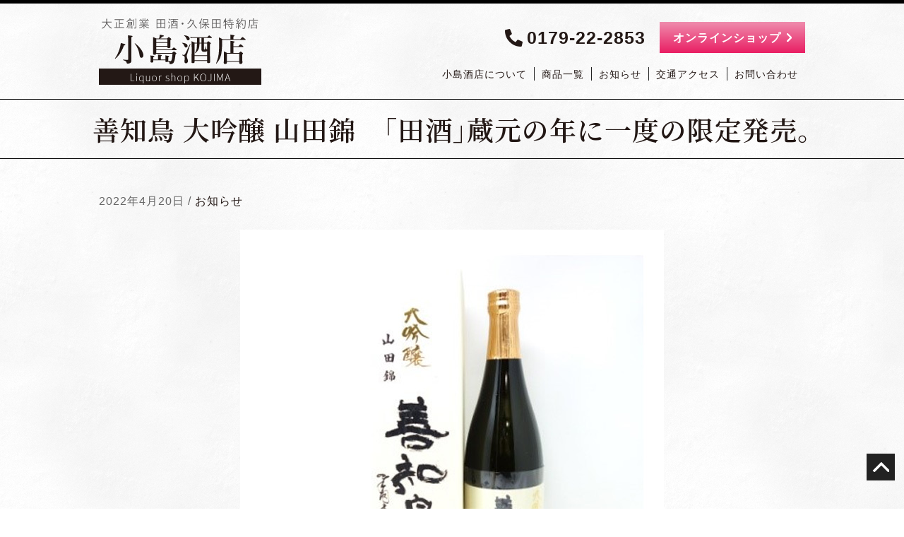

--- FILE ---
content_type: text/html; charset=UTF-8
request_url: https://kojima-sake.com/archives/1612.html
body_size: 10519
content:
<!DOCTYPE html>
<html lang="ja">
<head>
<meta http-equiv="Content-Type" content="text/html; charset=utf-8">
<link rel="alternate" type="application/rss+xml" title="小島酒店【公式サイト】｜田酒・久保田特約店 RSS Feed" href="https://kojima-sake.com/feed" />
<link rel="alternate" type="application/atom+xml" title="小島酒店【公式サイト】｜田酒・久保田特約店 Atom Feed" href="https://kojima-sake.com/feed/atom" />
<meta name="viewport" content="initial-scale=1.0, width=device-width, user-scalable=yes" />

<link href="https://kojima-sake.com/sake/wp-content/themes/kojimashouten/style.css?20210916" rel="stylesheet" type="text/css" media="all" />
<link rel="stylesheet" type="text/css" media="only screen and (max-width: 1100px)" href="https://kojima-sake.com/sake/wp-content/themes/kojimashouten/sp.css?20210324"/>
<link href="https://cdnjs.cloudflare.com/ajax/libs/Swiper/4.5.1/css/swiper.min.css" rel="stylesheet">
<link rel="preconnect" href="https://fonts.gstatic.com">
<link href="https://fonts.googleapis.com/css2?family=Noto+Serif+JP:wght@600&display=swap" rel="stylesheet">

	  
		<!-- All in One SEO 4.6.2 - aioseo.com -->
		<title>善知鳥 大吟醸 山田錦 「田酒」蔵元の年に一度の限定発売。 - 小島酒店【公式サイト】｜田酒・久保田特約店</title>
		<meta name="description" content="善知鳥 大吟醸山田錦 720ml １本 4,400円(税込) 田酒を醸す西田酒造店のもうひとつの限定品がこの「" />
		<meta name="robots" content="max-image-preview:large" />
		<link rel="canonical" href="https://kojima-sake.com/archives/1612.html" />
		<meta name="generator" content="All in One SEO (AIOSEO) 4.6.2" />
		<meta property="og:locale" content="ja_JP" />
		<meta property="og:site_name" content="小島酒店【公式サイト】｜田酒・久保田特約店 - 大正時代に創業以来90有余年一貫して『いい酒』『うまい酒』『安心な酒』『納得のいく酒』をお客様に提供し続け、多くのお客様からご支援を頂いてきました。" />
		<meta property="og:type" content="article" />
		<meta property="og:title" content="善知鳥 大吟醸 山田錦 「田酒」蔵元の年に一度の限定発売。 - 小島酒店【公式サイト】｜田酒・久保田特約店" />
		<meta property="og:description" content="善知鳥 大吟醸山田錦 720ml １本 4,400円(税込) 田酒を醸す西田酒造店のもうひとつの限定品がこの「" />
		<meta property="og:url" content="https://kojima-sake.com/archives/1612.html" />
		<meta property="article:published_time" content="2022-04-20T04:01:18+00:00" />
		<meta property="article:modified_time" content="2022-04-20T04:06:51+00:00" />
		<meta name="twitter:card" content="summary" />
		<meta name="twitter:title" content="善知鳥 大吟醸 山田錦 「田酒」蔵元の年に一度の限定発売。 - 小島酒店【公式サイト】｜田酒・久保田特約店" />
		<meta name="twitter:description" content="善知鳥 大吟醸山田錦 720ml １本 4,400円(税込) 田酒を醸す西田酒造店のもうひとつの限定品がこの「" />
		<script type="application/ld+json" class="aioseo-schema">
			{"@context":"https:\/\/schema.org","@graph":[{"@type":"BlogPosting","@id":"https:\/\/kojima-sake.com\/archives\/1612.html#blogposting","name":"\u5584\u77e5\u9ce5 \u5927\u541f\u91b8 \u5c71\u7530\u9326 \u300c\u7530\u9152\u300d\u8535\u5143\u306e\u5e74\u306b\u4e00\u5ea6\u306e\u9650\u5b9a\u767a\u58f2\u3002 - \u5c0f\u5cf6\u9152\u5e97\u3010\u516c\u5f0f\u30b5\u30a4\u30c8\u3011\uff5c\u7530\u9152\u30fb\u4e45\u4fdd\u7530\u7279\u7d04\u5e97","headline":"\u5584\u77e5\u9ce5 \u5927\u541f\u91b8 \u5c71\u7530\u9326\u3000\u300c\u7530\u9152\u300d\u8535\u5143\u306e\u5e74\u306b\u4e00\u5ea6\u306e\u9650\u5b9a\u767a\u58f2\u3002","author":{"@id":"https:\/\/kojima-sake.com\/archives\/author\/hasegawa#author"},"publisher":{"@id":"https:\/\/kojima-sake.com\/#organization"},"datePublished":"2022-04-20T13:01:18+09:00","dateModified":"2022-04-20T13:06:51+09:00","inLanguage":"ja","mainEntityOfPage":{"@id":"https:\/\/kojima-sake.com\/archives\/1612.html#webpage"},"isPartOf":{"@id":"https:\/\/kojima-sake.com\/archives\/1612.html#webpage"},"articleSection":"\u304a\u77e5\u3089\u305b"},{"@type":"BreadcrumbList","@id":"https:\/\/kojima-sake.com\/archives\/1612.html#breadcrumblist","itemListElement":[{"@type":"ListItem","@id":"https:\/\/kojima-sake.com\/#listItem","position":1,"name":"\u5bb6"}]},{"@type":"Organization","@id":"https:\/\/kojima-sake.com\/#organization","name":"\u5c0f\u5cf6\u9152\u5e97\uff5c\u7530\u9152\u30fb\u4e45\u4fdd\u7530\u7279\u7d04\u5e97","url":"https:\/\/kojima-sake.com\/","contactPoint":{"@type":"ContactPoint","telephone":"+81179222853","contactType":"Sales"}},{"@type":"Person","@id":"https:\/\/kojima-sake.com\/archives\/author\/hasegawa#author","url":"https:\/\/kojima-sake.com\/archives\/author\/hasegawa","name":"hasegawa"},{"@type":"WebPage","@id":"https:\/\/kojima-sake.com\/archives\/1612.html#webpage","url":"https:\/\/kojima-sake.com\/archives\/1612.html","name":"\u5584\u77e5\u9ce5 \u5927\u541f\u91b8 \u5c71\u7530\u9326 \u300c\u7530\u9152\u300d\u8535\u5143\u306e\u5e74\u306b\u4e00\u5ea6\u306e\u9650\u5b9a\u767a\u58f2\u3002 - \u5c0f\u5cf6\u9152\u5e97\u3010\u516c\u5f0f\u30b5\u30a4\u30c8\u3011\uff5c\u7530\u9152\u30fb\u4e45\u4fdd\u7530\u7279\u7d04\u5e97","description":"\u5584\u77e5\u9ce5 \u5927\u541f\u91b8\u5c71\u7530\u9326 720ml \uff11\u672c 4,400\u5186(\u7a0e\u8fbc) \u7530\u9152\u3092\u91b8\u3059\u897f\u7530\u9152\u9020\u5e97\u306e\u3082\u3046\u3072\u3068\u3064\u306e\u9650\u5b9a\u54c1\u304c\u3053\u306e\u300c","inLanguage":"ja","isPartOf":{"@id":"https:\/\/kojima-sake.com\/#website"},"breadcrumb":{"@id":"https:\/\/kojima-sake.com\/archives\/1612.html#breadcrumblist"},"author":{"@id":"https:\/\/kojima-sake.com\/archives\/author\/hasegawa#author"},"creator":{"@id":"https:\/\/kojima-sake.com\/archives\/author\/hasegawa#author"},"datePublished":"2022-04-20T13:01:18+09:00","dateModified":"2022-04-20T13:06:51+09:00"},{"@type":"WebSite","@id":"https:\/\/kojima-sake.com\/#website","url":"https:\/\/kojima-sake.com\/","name":"\u5c0f\u5cf6\u9152\u5e97\u3010\u516c\u5f0f\u30b5\u30a4\u30c8\u3011\uff5c\u7530\u9152\u30fb\u4e45\u4fdd\u7530\u7279\u7d04\u5e97","description":"\u5927\u6b63\u6642\u4ee3\u306b\u5275\u696d\u4ee5\u676590\u6709\u4f59\u5e74\u4e00\u8cab\u3057\u3066\u300e\u3044\u3044\u9152\u300f\u300e\u3046\u307e\u3044\u9152\u300f\u300e\u5b89\u5fc3\u306a\u9152\u300f\u300e\u7d0d\u5f97\u306e\u3044\u304f\u9152\u300f\u3092\u304a\u5ba2\u69d8\u306b\u63d0\u4f9b\u3057\u7d9a\u3051\u3001\u591a\u304f\u306e\u304a\u5ba2\u69d8\u304b\u3089\u3054\u652f\u63f4\u3092\u9802\u3044\u3066\u304d\u307e\u3057\u305f\u3002","inLanguage":"ja","publisher":{"@id":"https:\/\/kojima-sake.com\/#organization"}}]}
		</script>
		<!-- All in One SEO -->

<script type="text/javascript">
/* <![CDATA[ */
window._wpemojiSettings = {"baseUrl":"https:\/\/s.w.org\/images\/core\/emoji\/15.0.3\/72x72\/","ext":".png","svgUrl":"https:\/\/s.w.org\/images\/core\/emoji\/15.0.3\/svg\/","svgExt":".svg","source":{"concatemoji":"https:\/\/kojima-sake.com\/sake\/wp-includes\/js\/wp-emoji-release.min.js?ver=6.5"}};
/*! This file is auto-generated */
!function(i,n){var o,s,e;function c(e){try{var t={supportTests:e,timestamp:(new Date).valueOf()};sessionStorage.setItem(o,JSON.stringify(t))}catch(e){}}function p(e,t,n){e.clearRect(0,0,e.canvas.width,e.canvas.height),e.fillText(t,0,0);var t=new Uint32Array(e.getImageData(0,0,e.canvas.width,e.canvas.height).data),r=(e.clearRect(0,0,e.canvas.width,e.canvas.height),e.fillText(n,0,0),new Uint32Array(e.getImageData(0,0,e.canvas.width,e.canvas.height).data));return t.every(function(e,t){return e===r[t]})}function u(e,t,n){switch(t){case"flag":return n(e,"\ud83c\udff3\ufe0f\u200d\u26a7\ufe0f","\ud83c\udff3\ufe0f\u200b\u26a7\ufe0f")?!1:!n(e,"\ud83c\uddfa\ud83c\uddf3","\ud83c\uddfa\u200b\ud83c\uddf3")&&!n(e,"\ud83c\udff4\udb40\udc67\udb40\udc62\udb40\udc65\udb40\udc6e\udb40\udc67\udb40\udc7f","\ud83c\udff4\u200b\udb40\udc67\u200b\udb40\udc62\u200b\udb40\udc65\u200b\udb40\udc6e\u200b\udb40\udc67\u200b\udb40\udc7f");case"emoji":return!n(e,"\ud83d\udc26\u200d\u2b1b","\ud83d\udc26\u200b\u2b1b")}return!1}function f(e,t,n){var r="undefined"!=typeof WorkerGlobalScope&&self instanceof WorkerGlobalScope?new OffscreenCanvas(300,150):i.createElement("canvas"),a=r.getContext("2d",{willReadFrequently:!0}),o=(a.textBaseline="top",a.font="600 32px Arial",{});return e.forEach(function(e){o[e]=t(a,e,n)}),o}function t(e){var t=i.createElement("script");t.src=e,t.defer=!0,i.head.appendChild(t)}"undefined"!=typeof Promise&&(o="wpEmojiSettingsSupports",s=["flag","emoji"],n.supports={everything:!0,everythingExceptFlag:!0},e=new Promise(function(e){i.addEventListener("DOMContentLoaded",e,{once:!0})}),new Promise(function(t){var n=function(){try{var e=JSON.parse(sessionStorage.getItem(o));if("object"==typeof e&&"number"==typeof e.timestamp&&(new Date).valueOf()<e.timestamp+604800&&"object"==typeof e.supportTests)return e.supportTests}catch(e){}return null}();if(!n){if("undefined"!=typeof Worker&&"undefined"!=typeof OffscreenCanvas&&"undefined"!=typeof URL&&URL.createObjectURL&&"undefined"!=typeof Blob)try{var e="postMessage("+f.toString()+"("+[JSON.stringify(s),u.toString(),p.toString()].join(",")+"));",r=new Blob([e],{type:"text/javascript"}),a=new Worker(URL.createObjectURL(r),{name:"wpTestEmojiSupports"});return void(a.onmessage=function(e){c(n=e.data),a.terminate(),t(n)})}catch(e){}c(n=f(s,u,p))}t(n)}).then(function(e){for(var t in e)n.supports[t]=e[t],n.supports.everything=n.supports.everything&&n.supports[t],"flag"!==t&&(n.supports.everythingExceptFlag=n.supports.everythingExceptFlag&&n.supports[t]);n.supports.everythingExceptFlag=n.supports.everythingExceptFlag&&!n.supports.flag,n.DOMReady=!1,n.readyCallback=function(){n.DOMReady=!0}}).then(function(){return e}).then(function(){var e;n.supports.everything||(n.readyCallback(),(e=n.source||{}).concatemoji?t(e.concatemoji):e.wpemoji&&e.twemoji&&(t(e.twemoji),t(e.wpemoji)))}))}((window,document),window._wpemojiSettings);
/* ]]> */
</script>
<style id='wp-emoji-styles-inline-css' type='text/css'>

	img.wp-smiley, img.emoji {
		display: inline !important;
		border: none !important;
		box-shadow: none !important;
		height: 1em !important;
		width: 1em !important;
		margin: 0 0.07em !important;
		vertical-align: -0.1em !important;
		background: none !important;
		padding: 0 !important;
	}
</style>
<link rel='stylesheet' id='wp-block-library-css' href='https://kojima-sake.com/sake/wp-includes/css/dist/block-library/style.min.css?ver=6.5' type='text/css' media='all' />
<style id='classic-theme-styles-inline-css' type='text/css'>
/*! This file is auto-generated */
.wp-block-button__link{color:#fff;background-color:#32373c;border-radius:9999px;box-shadow:none;text-decoration:none;padding:calc(.667em + 2px) calc(1.333em + 2px);font-size:1.125em}.wp-block-file__button{background:#32373c;color:#fff;text-decoration:none}
</style>
<style id='global-styles-inline-css' type='text/css'>
body{--wp--preset--color--black: #000000;--wp--preset--color--cyan-bluish-gray: #abb8c3;--wp--preset--color--white: #ffffff;--wp--preset--color--pale-pink: #f78da7;--wp--preset--color--vivid-red: #cf2e2e;--wp--preset--color--luminous-vivid-orange: #ff6900;--wp--preset--color--luminous-vivid-amber: #fcb900;--wp--preset--color--light-green-cyan: #7bdcb5;--wp--preset--color--vivid-green-cyan: #00d084;--wp--preset--color--pale-cyan-blue: #8ed1fc;--wp--preset--color--vivid-cyan-blue: #0693e3;--wp--preset--color--vivid-purple: #9b51e0;--wp--preset--gradient--vivid-cyan-blue-to-vivid-purple: linear-gradient(135deg,rgba(6,147,227,1) 0%,rgb(155,81,224) 100%);--wp--preset--gradient--light-green-cyan-to-vivid-green-cyan: linear-gradient(135deg,rgb(122,220,180) 0%,rgb(0,208,130) 100%);--wp--preset--gradient--luminous-vivid-amber-to-luminous-vivid-orange: linear-gradient(135deg,rgba(252,185,0,1) 0%,rgba(255,105,0,1) 100%);--wp--preset--gradient--luminous-vivid-orange-to-vivid-red: linear-gradient(135deg,rgba(255,105,0,1) 0%,rgb(207,46,46) 100%);--wp--preset--gradient--very-light-gray-to-cyan-bluish-gray: linear-gradient(135deg,rgb(238,238,238) 0%,rgb(169,184,195) 100%);--wp--preset--gradient--cool-to-warm-spectrum: linear-gradient(135deg,rgb(74,234,220) 0%,rgb(151,120,209) 20%,rgb(207,42,186) 40%,rgb(238,44,130) 60%,rgb(251,105,98) 80%,rgb(254,248,76) 100%);--wp--preset--gradient--blush-light-purple: linear-gradient(135deg,rgb(255,206,236) 0%,rgb(152,150,240) 100%);--wp--preset--gradient--blush-bordeaux: linear-gradient(135deg,rgb(254,205,165) 0%,rgb(254,45,45) 50%,rgb(107,0,62) 100%);--wp--preset--gradient--luminous-dusk: linear-gradient(135deg,rgb(255,203,112) 0%,rgb(199,81,192) 50%,rgb(65,88,208) 100%);--wp--preset--gradient--pale-ocean: linear-gradient(135deg,rgb(255,245,203) 0%,rgb(182,227,212) 50%,rgb(51,167,181) 100%);--wp--preset--gradient--electric-grass: linear-gradient(135deg,rgb(202,248,128) 0%,rgb(113,206,126) 100%);--wp--preset--gradient--midnight: linear-gradient(135deg,rgb(2,3,129) 0%,rgb(40,116,252) 100%);--wp--preset--font-size--small: 13px;--wp--preset--font-size--medium: 20px;--wp--preset--font-size--large: 36px;--wp--preset--font-size--x-large: 42px;--wp--preset--spacing--20: 0.44rem;--wp--preset--spacing--30: 0.67rem;--wp--preset--spacing--40: 1rem;--wp--preset--spacing--50: 1.5rem;--wp--preset--spacing--60: 2.25rem;--wp--preset--spacing--70: 3.38rem;--wp--preset--spacing--80: 5.06rem;--wp--preset--shadow--natural: 6px 6px 9px rgba(0, 0, 0, 0.2);--wp--preset--shadow--deep: 12px 12px 50px rgba(0, 0, 0, 0.4);--wp--preset--shadow--sharp: 6px 6px 0px rgba(0, 0, 0, 0.2);--wp--preset--shadow--outlined: 6px 6px 0px -3px rgba(255, 255, 255, 1), 6px 6px rgba(0, 0, 0, 1);--wp--preset--shadow--crisp: 6px 6px 0px rgba(0, 0, 0, 1);}:where(.is-layout-flex){gap: 0.5em;}:where(.is-layout-grid){gap: 0.5em;}body .is-layout-flow > .alignleft{float: left;margin-inline-start: 0;margin-inline-end: 2em;}body .is-layout-flow > .alignright{float: right;margin-inline-start: 2em;margin-inline-end: 0;}body .is-layout-flow > .aligncenter{margin-left: auto !important;margin-right: auto !important;}body .is-layout-constrained > .alignleft{float: left;margin-inline-start: 0;margin-inline-end: 2em;}body .is-layout-constrained > .alignright{float: right;margin-inline-start: 2em;margin-inline-end: 0;}body .is-layout-constrained > .aligncenter{margin-left: auto !important;margin-right: auto !important;}body .is-layout-constrained > :where(:not(.alignleft):not(.alignright):not(.alignfull)){max-width: var(--wp--style--global--content-size);margin-left: auto !important;margin-right: auto !important;}body .is-layout-constrained > .alignwide{max-width: var(--wp--style--global--wide-size);}body .is-layout-flex{display: flex;}body .is-layout-flex{flex-wrap: wrap;align-items: center;}body .is-layout-flex > *{margin: 0;}body .is-layout-grid{display: grid;}body .is-layout-grid > *{margin: 0;}:where(.wp-block-columns.is-layout-flex){gap: 2em;}:where(.wp-block-columns.is-layout-grid){gap: 2em;}:where(.wp-block-post-template.is-layout-flex){gap: 1.25em;}:where(.wp-block-post-template.is-layout-grid){gap: 1.25em;}.has-black-color{color: var(--wp--preset--color--black) !important;}.has-cyan-bluish-gray-color{color: var(--wp--preset--color--cyan-bluish-gray) !important;}.has-white-color{color: var(--wp--preset--color--white) !important;}.has-pale-pink-color{color: var(--wp--preset--color--pale-pink) !important;}.has-vivid-red-color{color: var(--wp--preset--color--vivid-red) !important;}.has-luminous-vivid-orange-color{color: var(--wp--preset--color--luminous-vivid-orange) !important;}.has-luminous-vivid-amber-color{color: var(--wp--preset--color--luminous-vivid-amber) !important;}.has-light-green-cyan-color{color: var(--wp--preset--color--light-green-cyan) !important;}.has-vivid-green-cyan-color{color: var(--wp--preset--color--vivid-green-cyan) !important;}.has-pale-cyan-blue-color{color: var(--wp--preset--color--pale-cyan-blue) !important;}.has-vivid-cyan-blue-color{color: var(--wp--preset--color--vivid-cyan-blue) !important;}.has-vivid-purple-color{color: var(--wp--preset--color--vivid-purple) !important;}.has-black-background-color{background-color: var(--wp--preset--color--black) !important;}.has-cyan-bluish-gray-background-color{background-color: var(--wp--preset--color--cyan-bluish-gray) !important;}.has-white-background-color{background-color: var(--wp--preset--color--white) !important;}.has-pale-pink-background-color{background-color: var(--wp--preset--color--pale-pink) !important;}.has-vivid-red-background-color{background-color: var(--wp--preset--color--vivid-red) !important;}.has-luminous-vivid-orange-background-color{background-color: var(--wp--preset--color--luminous-vivid-orange) !important;}.has-luminous-vivid-amber-background-color{background-color: var(--wp--preset--color--luminous-vivid-amber) !important;}.has-light-green-cyan-background-color{background-color: var(--wp--preset--color--light-green-cyan) !important;}.has-vivid-green-cyan-background-color{background-color: var(--wp--preset--color--vivid-green-cyan) !important;}.has-pale-cyan-blue-background-color{background-color: var(--wp--preset--color--pale-cyan-blue) !important;}.has-vivid-cyan-blue-background-color{background-color: var(--wp--preset--color--vivid-cyan-blue) !important;}.has-vivid-purple-background-color{background-color: var(--wp--preset--color--vivid-purple) !important;}.has-black-border-color{border-color: var(--wp--preset--color--black) !important;}.has-cyan-bluish-gray-border-color{border-color: var(--wp--preset--color--cyan-bluish-gray) !important;}.has-white-border-color{border-color: var(--wp--preset--color--white) !important;}.has-pale-pink-border-color{border-color: var(--wp--preset--color--pale-pink) !important;}.has-vivid-red-border-color{border-color: var(--wp--preset--color--vivid-red) !important;}.has-luminous-vivid-orange-border-color{border-color: var(--wp--preset--color--luminous-vivid-orange) !important;}.has-luminous-vivid-amber-border-color{border-color: var(--wp--preset--color--luminous-vivid-amber) !important;}.has-light-green-cyan-border-color{border-color: var(--wp--preset--color--light-green-cyan) !important;}.has-vivid-green-cyan-border-color{border-color: var(--wp--preset--color--vivid-green-cyan) !important;}.has-pale-cyan-blue-border-color{border-color: var(--wp--preset--color--pale-cyan-blue) !important;}.has-vivid-cyan-blue-border-color{border-color: var(--wp--preset--color--vivid-cyan-blue) !important;}.has-vivid-purple-border-color{border-color: var(--wp--preset--color--vivid-purple) !important;}.has-vivid-cyan-blue-to-vivid-purple-gradient-background{background: var(--wp--preset--gradient--vivid-cyan-blue-to-vivid-purple) !important;}.has-light-green-cyan-to-vivid-green-cyan-gradient-background{background: var(--wp--preset--gradient--light-green-cyan-to-vivid-green-cyan) !important;}.has-luminous-vivid-amber-to-luminous-vivid-orange-gradient-background{background: var(--wp--preset--gradient--luminous-vivid-amber-to-luminous-vivid-orange) !important;}.has-luminous-vivid-orange-to-vivid-red-gradient-background{background: var(--wp--preset--gradient--luminous-vivid-orange-to-vivid-red) !important;}.has-very-light-gray-to-cyan-bluish-gray-gradient-background{background: var(--wp--preset--gradient--very-light-gray-to-cyan-bluish-gray) !important;}.has-cool-to-warm-spectrum-gradient-background{background: var(--wp--preset--gradient--cool-to-warm-spectrum) !important;}.has-blush-light-purple-gradient-background{background: var(--wp--preset--gradient--blush-light-purple) !important;}.has-blush-bordeaux-gradient-background{background: var(--wp--preset--gradient--blush-bordeaux) !important;}.has-luminous-dusk-gradient-background{background: var(--wp--preset--gradient--luminous-dusk) !important;}.has-pale-ocean-gradient-background{background: var(--wp--preset--gradient--pale-ocean) !important;}.has-electric-grass-gradient-background{background: var(--wp--preset--gradient--electric-grass) !important;}.has-midnight-gradient-background{background: var(--wp--preset--gradient--midnight) !important;}.has-small-font-size{font-size: var(--wp--preset--font-size--small) !important;}.has-medium-font-size{font-size: var(--wp--preset--font-size--medium) !important;}.has-large-font-size{font-size: var(--wp--preset--font-size--large) !important;}.has-x-large-font-size{font-size: var(--wp--preset--font-size--x-large) !important;}
.wp-block-navigation a:where(:not(.wp-element-button)){color: inherit;}
:where(.wp-block-post-template.is-layout-flex){gap: 1.25em;}:where(.wp-block-post-template.is-layout-grid){gap: 1.25em;}
:where(.wp-block-columns.is-layout-flex){gap: 2em;}:where(.wp-block-columns.is-layout-grid){gap: 2em;}
.wp-block-pullquote{font-size: 1.5em;line-height: 1.6;}
</style>
<link rel='stylesheet' id='wp-lightbox-2.min.css-css' href='https://kojima-sake.com/sake/wp-content/plugins/wp-lightbox-2/styles/lightbox.min.css?ver=1.3.4' type='text/css' media='all' />
<script type="text/javascript" src="https://kojima-sake.com/sake/wp-includes/js/jquery/jquery.min.js?ver=3.7.1" id="jquery-core-js"></script>
<script type="text/javascript" src="https://kojima-sake.com/sake/wp-includes/js/jquery/jquery-migrate.min.js?ver=3.4.1" id="jquery-migrate-js"></script>
<link rel="https://api.w.org/" href="https://kojima-sake.com/wp-json/" /><link rel="alternate" type="application/json" href="https://kojima-sake.com/wp-json/wp/v2/posts/1612" /><link rel="EditURI" type="application/rsd+xml" title="RSD" href="https://kojima-sake.com/sake/xmlrpc.php?rsd" />
<meta name="generator" content="WordPress 6.5" />
<link rel='shortlink' href='https://kojima-sake.com/?p=1612' />
<link rel="alternate" type="application/json+oembed" href="https://kojima-sake.com/wp-json/oembed/1.0/embed?url=https%3A%2F%2Fkojima-sake.com%2Farchives%2F1612.html" />
<link rel="alternate" type="text/xml+oembed" href="https://kojima-sake.com/wp-json/oembed/1.0/embed?url=https%3A%2F%2Fkojima-sake.com%2Farchives%2F1612.html&#038;format=xml" />
<script src="https://ajax.googleapis.com/ajax/libs/jquery/3.5.1/jquery.min.js"></script>
<link rel="SHORTCUT ICON" href="https://kojima-sake.com/sake/wp-content/themes/kojimashouten/favicon.ico"/>
<script src="https://kit.fontawesome.com/b99cd61a5b.js" crossorigin="anonymous"></script>
	<!-- Global site tag (gtag.js) - Google Analytics -->
<script async src="https://www.googletagmanager.com/gtag/js?id=G-SF791225EB"></script>
<script>
  window.dataLayer = window.dataLayer || [];
  function gtag(){dataLayer.push(arguments);}
  gtag('js', new Date());

  gtag('config', 'G-SF791225EB');
</script>
</head>
<body id="no-index">

<header>

<div class="h_inner">

<div class="logo_wrap">
<h3 id="logo"><a href="https://kojima-sake.com"><img src="https://kojima-sake.com/sake/wp-content/themes/kojimashouten/images/logo.png" alt="小島酒店"></a></h3>

</div>

<div class="h_nav_wrap">
<ul class="h_sub_nav">
<li class="tel"><a href="tel:0179222853"><i class="fas fa-phone-alt"></i>0179-22-2853</a></li>
<li class="h_to-shop"><a href="https://kojima.ocnk.net/" target="_blank" rel="noopener">オンラインショップ</a></li>
</ul>

<ul class="h_nav">
<li><a href="https://kojima-sake.com/about">小島酒店について</a></li>
<li><a href="https://kojima.ocnk.net/product-list" target="_blank" rel="noopener">商品一覧</a></li>
<li><a href="https://kojima-sake.com/archives/category/topics">お知らせ</a></li>
<li><a href="https://kojima-sake.com#access-map">交通アクセス</a></li>
<li><a href="https://kojima.ocnk.net/contact" target="_blank" rel="noopener">お問い合わせ</a></li>
</ul>



</div>

</div><!--/h_inner-->





</header>



<div id="contents">
<div id="main" class="single">



<div id="breadcrumb">
    </div>





<h1><span>善知鳥 大吟醸 山田錦　「田酒」蔵元の年に一度の限定発売。</span></h1>
<p class="entry_header">2022年4月20日&nbsp;/&nbsp;<a href="https://kojima-sake.com/archives/category/topics" rel="category tag">お知らせ</a></p>

<div class="entry_content">
<div class="item-img">
																		<img width="600" height="600" src="https://kojima-sake.com/sake/wp-content/uploads/2022/04/ae46b1f460ee46f789c27b264a6cb421.jpg" class="attachment-full size-full" alt="" decoding="async" fetchpriority="high" srcset="https://kojima-sake.com/sake/wp-content/uploads/2022/04/ae46b1f460ee46f789c27b264a6cb421.jpg 600w, https://kojima-sake.com/sake/wp-content/uploads/2022/04/ae46b1f460ee46f789c27b264a6cb421-300x300.jpg 300w, https://kojima-sake.com/sake/wp-content/uploads/2022/04/ae46b1f460ee46f789c27b264a6cb421-150x150.jpg 150w, https://kojima-sake.com/sake/wp-content/uploads/2022/04/ae46b1f460ee46f789c27b264a6cb421-44x44.jpg 44w, https://kojima-sake.com/sake/wp-content/uploads/2022/04/ae46b1f460ee46f789c27b264a6cb421-500x500.jpg 500w" sizes="(max-width: 600px) 100vw, 600px" title="" />						</div>





<p><a href="https://kojima.ocnk.net/product/80" rel="noopener" target="_blank">善知鳥　大吟醸山田錦　720ml　１本　4,400円(税込)</a></p>
<h2>田酒を醸す西田酒造店のもうひとつの限定品がこの「善知鳥」</h2>
<p>厳選された「山田錦」を40％まで精米し醸した逸品です。<br />
お酒を搾る工程では、人工的圧力を加えず、酒袋による槽の最良部分「中取り」だけを瓶詰した贅沢な大吟醸酒です!!<br />
辛口ながら厚みがあり、桃やメロンを思わせる上品な吟醸香と洗練された深い味わいの「本当にうまい酒」です。<br />
「田酒」を醸す「西田酒造店」のアイテムの中でも最も生産量が少ない超レア大吟醸酒です。<br />
「善知鳥」(うとう)は青森市の鳥に指定されている貴重な鳥です。</p>
<p>原材料　     :　山田錦<br />
精米歩合   　:　40%<br />
日本酒度   　:　+4<br />
酸度　       :　1,3<br />
アルコール分 :　16〜17%</p>
<div style="padding:1em;background-color:#fff;border:solid 1px #ccc;">
<p>有限会社　小島酒店</p>
<p>住所 〒039-0135　青森県三戸郡三戸町大字八日町79</p>
<p>電話　<a href="0179222853">0179-22-2853</a>　　Fax　0179-23-3708</p>
<p>Ｅメール  sake-kojima@ceres.ocn.ne.jp</p>
<p>ネットショップURL　 https://kojima-sake.com/</p>
<p><p>「ご注文」方法</p>
<p>「電話」「FAＸ」「メール」「ネットショップ」で受け承ります。</p>
<p>お気軽にお問い合わせください。</p>
</div>



</div>










<!--ショップへのリンク一覧-->
<section class="sec shoplink">
<div class="inner">
<h2 class="big-title">田酒・久保田特約店</h2>
<p class="catch">小島酒店は青森市にある蔵元西田酒造の「田酒（でんしゅ）」と、<br>
新潟県長岡市にある朝日酒造の「久保田」の特約店です</p>
<ul class="col2">
<li><a href="https://kojima.ocnk.net/product-list/3" target="_blank" rel="noopener"><img src="https://kojima-sake.com/sake/wp-content/themes/kojimashouten/images/bnr-denshu.png" alt="田酒（日本酒）ご購入はこちら" /></a></li>
<li><a href="https://kojima.ocnk.net/product-list/4" target="_blank" rel="noopener"><img src="https://kojima-sake.com/sake/wp-content/themes/kojimashouten/images/bnr-kubota.png" alt="久保田（日本酒）ご購入はこちら" /></a></li>
</ul>

<h2>当店取り扱い酒造</h2>
<ul class="tenpo-list col4">
<li><a href="https://kojima.ocnk.net/product-list?keyword=%E8%A5%BF%E7%94%B0%E9%85%92%E9%80%A0&Submit=" target="_blank" rel="noopener">西田酒造</a></li>
<li><a href="https://kojima.ocnk.net/product-list?keyword=%E6%9C%9D%E6%97%A5%E9%85%92%E9%80%A0&Submit=" target="_blank" rel="noopener">朝日酒造</a></li>
<li><a href="https://kojima.ocnk.net/product-list?keyword=%E4%B8%AD%E6%9D%91%E9%85%92%E9%80%A0&Submit=" target="_blank" rel="noopener">中村酒造</a></li>
<li><a href="https://kojima.ocnk.net/product-list?keyword=%E4%B9%85%E9%A0%88%E7%BE%8E%E9%85%92%E9%80%A0&Submit=" target="_blank" rel="noopener">久須美酒造</a></li>
<li><a href="https://kojima.ocnk.net/product-list?keyword=%E7%9B%9B%E7%94%B0%E5%BA%84%E5%85%B5%E8%A1%9B&Submit=" target="_blank" rel="noopener">盛田庄兵衛</a></li>
<li><a href="https://kojima.ocnk.net/product-list?keyword=%E5%B9%B3%E5%AD%9D%E9%85%92%E9%80%A0&Submit=" target="_blank" rel="noopener">平孝酒造</a></li>
<li><a href="https://kojima.ocnk.net/product-list?keyword=%E5%85%AB%E6%88%B8%E9%85%92%E9%A1%9E&Submit=" target="_blank" rel="noopener">八戸酒類</a></li>
<li><a href="https://kojima.ocnk.net/product-list?keyword=%E5%87%BA%E7%BE%BD%E6%A1%9C%E9%85%92%E9%80%A0&Submit=" target="_blank" rel="noopener">出羽桜酒造</a></li>
</ul>

</div>
</section>


</div><!--main-->

</div><!--/contents-->




<footer>

<section>
<div class="f_top">
	<div class="f_logo"><a href="https://kojima-sake.com"><img src="https://kojima-sake.com/sake/wp-content/themes/kojimashouten/images/logo.png" alt="大正創業 小島酒店（田酒・久保田特約店）" /></a></div>
<div class="f_inq">
	<p class="add"><a href="https://goo.gl/maps/j2CumgtNnWdqdsE97" target="_blank" rel="noopener">〒039-0135 青森県三戸郡三戸町大字八日町79</a></p>
	
	<div class="f-add-wrap">
	<h3>お電話、ファックス、メール、でのご注文も大歓迎です。お気軽にお問い合わせください。</h3>
	<table>
	<tbody>
	<tr>
	<th><i class="fas fa-phone-alt"></i>TEL</th>
	<td><span class="tel"><a href="tel:0179222853">0179-22-2853</a></span></td>
	</tr>
	<tr>
	<th>FAX</th>
	<td>0179-23-3708</td>
	</tr>
	<tr>
	<th>Eメール</th>
	<td>sake-kojima@ceres.ocn.ne.jp</td>
	</tr>
	</tbody>
	</table>
	<div class="notes">
		<p>
		WEB・ファックス・Eメールでのご注文は２４時間受け付けております。<br>
		店舗へのお問合せは、下記の時間帯にお願いいたします。<br>
			<span class="red">9:00～20:00（年内無休・夏季休暇・年始休暇有り）</span>
		</p>
	</div>
	</div>
	
	<!--div class="col2">
		<div class="tel-wrap"><h3>お電話でのお問い合わせ</h3>
		<p class="tel"><a href="tel:0179222853"><i class="fas fa-phone-alt"></i>0179-22-2853</a></p>
		</div>
		<div class="notes">
		<p>
		WEB・ファックス（fax: 0179-23-3708）でのご注文は２４時間受け付けております。<br>
		店舗へのお問合せは、下記の時間帯にお願いいたします。<br>
			<span class="red">9:00～20:00（年内無休・夏季休暇・年始休暇有り）</span>
		</p>
		</div>
	</div-->
	</div>
</div><!--f_top-->
</section>

<div id="f_inner">
<p class="totop"><a href="#"><img src="https://kojima-sake.com/sake/wp-content/themes/kojimashouten/images/to-top.png" alt="ページトップへ" /></a></p>




<div class="navToggle">
    <span></span><span></span><span></span><!--span>menu</span-->
</div>
<nav class="globalMenuSp">
	<ul>
		<li><a href="https://kojima-sake.com">HOME</a></li>
		<li><a href="https://kojima-sake.com/about">小島酒店について</a></li>
		<li><a href="https://kojima.ocnk.net/product-list" target="_blank" rel="noopener">商品一覧</a></li>
		<li><a href="https://kojima-sake.com#access-map">交通アクセス</a></li>
		<li><a href="https://kojima-sake.com/archives/category/topics">お知らせ</a></li>
		<li class="nosp480"><a href="https://kojima.ocnk.net/" target="_blank" rel="noopener">オンラインショップ</a></li>
		<li><a href="https://kojima.ocnk.net/info" target="_blank" rel="noopener">特定商取引法表示</a></li>
		<li><a href="https://kojima.ocnk.net/contact" target="_blank" rel="noopener">お問い合わせ</a></li>
		<li><a href="https://kojima-sake.com/privacy">プライバシーポリシー</a></li>
	</ul>

</nav>





<address>Copyright&copy;<a href="https://kojima-sake.com">小島酒店【公式サイト】｜田酒・久保田特約店.</a> All Rights Reserved.</address>
</div><!--/f_inner-->
</footer>

<script src="https://cdnjs.cloudflare.com/ajax/libs/Swiper/4.5.1/js/swiper.min.js"></script>
<script>
$(document).ready(function () {
  // swiperをイニシャライズ
  var mySwiper = new Swiper ('.swiper-container', {
    // オプションのパラメーターを指定
    direction: 'horizontal',
		effect: 'fade',
    loop: true,
		speed: 1000,
    spaceBetween:0,
		slidesPerView:1,
    autoplay: {
      delay: 8000,
      disableOnInteraction: false,
    },
    pagination: {
      el: '.swiper-pagination',
      dynamicBullets: true,
      clickable: true,
    },
    navigation: {
      nextEl: '.swiper-button-next',
      prevEl: '.swiper-button-prev',
    },
    })
});
</script>

<script>
$(function() {
    $('.navToggle').click(function() {
        $(this).toggleClass('active');
 
        if ($(this).hasClass('active')) {
            $('.globalMenuSp').addClass('active');
        } else {
            $('.globalMenuSp').removeClass('active');
        }
    });
});
	</script>
	<script>
		$(document).ready(function() {
		  var pagetop = $('.totop');
			$(window).scroll(function () {
			   if ($(this).scrollTop() > 100) {
					pagetop.fadeIn();
			   } else {
					pagetop.fadeOut();
					}
			   });
			   pagetop.click(function () {
				   $('body, html').animate({ scrollTop: 0 }, 500);
					  return false;
		   });
		});
</script>

<script type="text/javascript" id="wp-jquery-lightbox-js-extra">
/* <![CDATA[ */
var JQLBSettings = {"fitToScreen":"0","resizeSpeed":"400","displayDownloadLink":"0","navbarOnTop":"0","loopImages":"","resizeCenter":"","marginSize":"","linkTarget":"","help":"","prevLinkTitle":"previous image","nextLinkTitle":"next image","prevLinkText":"\u00ab Previous","nextLinkText":"Next \u00bb","closeTitle":"close image gallery","image":"Image ","of":" of ","download":"Download","jqlb_overlay_opacity":"80","jqlb_overlay_color":"#000000","jqlb_overlay_close":"1","jqlb_border_width":"10","jqlb_border_color":"#ffffff","jqlb_border_radius":"0","jqlb_image_info_background_transparency":"100","jqlb_image_info_bg_color":"#ffffff","jqlb_image_info_text_color":"#000000","jqlb_image_info_text_fontsize":"10","jqlb_show_text_for_image":"1","jqlb_next_image_title":"next image","jqlb_previous_image_title":"previous image","jqlb_next_button_image":"https:\/\/kojima-sake.com\/sake\/wp-content\/plugins\/wp-lightbox-2\/styles\/images\/next.gif","jqlb_previous_button_image":"https:\/\/kojima-sake.com\/sake\/wp-content\/plugins\/wp-lightbox-2\/styles\/images\/prev.gif","jqlb_maximum_width":"","jqlb_maximum_height":"","jqlb_show_close_button":"1","jqlb_close_image_title":"close image gallery","jqlb_close_image_max_heght":"22","jqlb_image_for_close_lightbox":"https:\/\/kojima-sake.com\/sake\/wp-content\/plugins\/wp-lightbox-2\/styles\/images\/closelabel.gif","jqlb_keyboard_navigation":"1","jqlb_popup_size_fix":"0"};
/* ]]> */
</script>
<script type="text/javascript" src="https://kojima-sake.com/sake/wp-content/plugins/wp-lightbox-2/js/dist/wp-lightbox-2.min.js?ver=1.3.4.1" id="wp-jquery-lightbox-js"></script>


</body>
</html>


--- FILE ---
content_type: text/css
request_url: https://kojima-sake.com/sake/wp-content/themes/kojimashouten/style.css?20210916
body_size: 4224
content:
@charset "utf-8";
/*
Theme Name:小島商店WP
Theme URI:
Description:小島商店WPのテンプレート
Version:99999
Author:
Author URI:
*/
@import "common.css";

/*=====　共通　=====*/
body{	background:url(images/bg-snow.png);}


.navToggle{display:none;}
/*明朝指定*/
#main h1,
#main h2,
#main h3,
.topslide-wrap .slide-title h2{
	font-family: 'Noto Serif JP', serif;
}
/*幅480px以上非表示*/
.sp480{display:none;}

.tel .fa-phone-alt{margin:0 5px 0 0;}


.to-shop {text-align:center; margin:1em auto; max-width:270px; }
.to-shop a,
.h_to-shop a{
	display: flex;
	align-items:center;
	justify-content:center;
	padding: .8em 1.2em;
	font-size:16px;
	 font-weight:700;
	 /*background:#9955a5;*/
	background: linear-gradient(#ef8cad, #e91e63);
	 color:#fff;
}
.h_to-shop a:after,
.to-shop a:after{content:url(images/to-shop-w.png); margin:0 0 0 8px;}

.to-page a{
	display:inline-block;
	padding:5px;
	border-bottom:solid 1px #000;
	font-size: 18px;
	font-weight: bold;
}
.to-page a:before{content:"\00bb"; margin:0 5px 0 0;}



.to_link_list{text-align:center; padding:2em 0;}
.to_link_list li a{
	background:#222;
	border-radius: 5px;
	/*border: solid 1px #222;*/
	padding: .8em 1.2em;
	font-size:14px;
	font-weight:700;
	display:flex;
	align-items:center;
	max-width:270px;
	justify-content:center;
	margin:0 auto;
	color:#fff;
}
.to_link_list li a:after{
	content:"\00bb"; margin:0 0 0 10px;
}

/*header*/
header{border-top:solid 5px #000; }
header .h_inner{
	display:flex;
	align-items: center;
	width:94%;
	max-width:1000px;
	margin:20px auto 20px;
}
header .h_inner .logo_wrap{}
header .h_inner .h_nav_wrap{
	flex:1;
}
header .h_inner .h_sub_nav{margin:0 0 20px 0;}
header .h_inner .h_sub_nav,
header .h_inner .h_nav{display:flex; justify-content:flex-end; align-items:center;}
header .h_inner .h_nav li{border-right:solid 1px #222;}
header .h_inner .h_nav li:last-child{border-right:none;}
header .h_inner .h_nav a{font-size:14px; padding:0 10px;}


header .h_inner .h_sub_nav .tel a{
	font-size:25px;
	font-weight:700;
	display:flex;
	align-items:center;
	margin:0 20px;
}
header .h_inner .h_sub_nav .tel a:hover{
	text-decoration: underline;
}

/*indexのトップスライダー*/
.topslide-wrap{
	max-width:1000px;
	margin:0 auto 3em;
	position:relative;
}

/*slideボタン*/
header .swiper-container{padding:0 0 20px 0;}
header .topslide-wrap .swiper-pagination{
	position:absolute;
	bottom:0px;
}



.topslide-wrap .slide-title{
	position: absolute;
	width: 350px;
	height: 100%;
	top: 0;
	left:50px;
	margin: auto;
	display: flex;
	flex-direction: column;
	justify-content: center;
	z-index: 9;
}
.topslide-wrap .slide-title h2{
	color:#fff;
	font-size:2rem;
	line-height:1.75em;
	}
.topslide-wrap .slide-title h2 span{
	color:#000;
	display:inline-block;
	background-color: rgba(255,255,255,.9);
	padding:5px;
	margin:0 0 10px 0;
}
#index header .swiper-container img{
	width: auto;
	height: 100%;
	object-fit: cover;}
#index header .swiper-slide{height:500px;}






/*contentsと基本の枠*/
#contents{
	margin:0 auto;
}

#main{
	flex:1;
}
#side{width:200px; margin:0 0 0 50px;}
/*contentsと基本の枠ここまで*/

.entry_content{
	margin:0 0 60px 0;
}

/*side内*/
#side h2{
	text-align: center;
	margin: 0 0 20px 0;
	border-bottom: solid 1px #94252a;
	border-top: solid 1px #94252a;
	padding: 8px 0;
	color: #94252a;
	font-weight: bold;
	font-size: 14px;
}
#side .s_nav{margin:0 0 20px 0;}
#side .s_nav li {margin:0 0 10px 0;}
#side .s_nav li a{
	background: url(images/bg2.jpg);
	font-size: 18px;
	font-weight: bold;
	min-height: 55px;
	display: flex;
	flex-direction: column;
	justify-content: center;
	color: #fffdfe;
	padding:0 10px;
}
#side .s_nav li a span{
	font-size:13px;
	display:block;
	margin:5px 0;
}
/*side内ここまで*/

/*footer*/
footer .f_top{
	padding:3em 0;
	margin:0 auto;
	width:94%;
	max-width:1000px;
	display:flex;
	flex-wrap:wrap;
	align-items:center;
}
footer .f_top .f_logo{
	margin:0 40px 10px 0;
	text-align:center;
}

footer .f-add-wrap{}
footer .f-add-wrap h3{
	font-weight:bold;
	margin:0 0 10px;
	color:#ff3333;
}
footer .f-add-wrap table{
	margin:0 0 10px 0;
	border-collapse:separate;
	border-spacing:1px;
}
footer .f-add-wrap table th,
footer .f-add-wrap table td{
	padding:5px 15px;
	border-bottom:solid 1px #ddedec;
}
footer .f-add-wrap table th{
	background:#ddedec;
	font-weight:bold;
}
footer .f-add-wrap table td{
	background:#fff;
}

footer .f_top .f_inq{flex:1;}
footer .f_top .f_inq p{margin: 0 0 8px 0; line-height:1.25em;}
footer .f_top .f_inq .col2{display:flex;flex-wrap:wrap;}
footer .f_top .f_inq .tel-wrap{margin-right:24px;}
footer .f_top .f_inq .tel-wrap h3{margin:0 0 8px 0;}
footer .f_top .f_inq .tel{font-size:24px;}
footer .f_top .f_inq .notes{flex:1;}
footer .red{color:#ff3333;}


footer #f_inner{
	padding:1em 0 3em;
	text-align:center;
	background:#808080;
}
footer #f_inner a{color:#fff;}
footer a:hover{opacity:0.7;}

footer .totop a{
	position:fixed;
	right:13px;
	bottom:40px;
	width:40px;
	text-align:center;
	display:block;
	background:#222;
	padding:7px 0 12px;
	/*border:solid 1px #fff;*/
}


footer .f_sub_nav{
	display: flex;
	flex-wrap: wrap;
	justify-content:center;
}
footer .f_sub_nav li a{
	padding:0 .8em;
	display:flex;
	/*align-items:center;*/
	font-size:18px;
	font-weight:700;
}
.to-toiawase a:before{content:url(images/icon-mail.png); margin:0 5px 0 0;}
.to-tel a:before{content:url(images/icon-tel.png); margin:0 5px 0 0;}


footer .globalMenuSp {margin:2em 0;}
footer .globalMenuSp ul{display:flex; justify-content:center; flex-wrap:wrap;}
footer .globalMenuSp li {
	border-right:solid 1px #fff;
	
}
footer .globalMenuSp li:last-child{border-right:none;}
footer .globalMenuSp li a{padding:0 .5em; font-size:14px;}

footer .to-shop{
	display:none;
}



address{font-style:normal; color:#fff;}

/*共通エリア*/

#main .sec{margin:0 auto 6em; font-size:14px;}
#main .sec .inner{
	width:94%;
	max-width:1000px;
	margin:0 auto;
}

/*共通見出し*/

#main h3, #main h4, #main h5, #main p{ margin:0 0 1em 0; }
#main h1{
	font-size:38px;
	text-align:center;
	color:rgb(35,24,21);
	font-weight:500;
	margin:0 0 50px 0;
	padding: .5em 0;
    border-top: solid 1px #000;
    border-bottom: solid 1px #000;
}
#main h2{
	font-size:32px;
	font-weight:700;
	margin:0 0 3rem 0;
	text-align:center;
}
#main h3{
	font-size:24px;
	line-height:1.4em;
	font-weight:700;
}
#main h4{
	font-size:18px;
	line-height:1.4em;
	font-weight:700;
}
#main h5{
	font-size:16px;
	line-height:1.25em;
	font-weight:700;
}
#main p{
	font-size:16px;
	line-height:1.25em;
}



/*2カラム*/
#main .col2{display:flex; flex-wrap:wrap;}
#main .col2 li{width:calc((100% - 30px) / 2); margin:0 30px 40px 0;}
#main .col2 li:nth-child(2n){margin:0 0 40px 0;}
/*3カラム*/
#main .col3{display:flex; flex-wrap:wrap;}
#main .col3 li{width:calc((100% - 60px) / 3); margin:0 30px 40px 0;}
#main .col3 li:nth-child(3n){margin:0 0 40px 0;}
/*4カラム*/
#main .col4{display:flex; flex-wrap:wrap;}
#main .col4 li{width:calc((100% - 90px) / 4); margin:0 30px 40px 0;}
#main .col4 li:nth-child(4n){margin:0 0 40px 0;}
/*5カラム*/
#main .col5{display:flex; flex-wrap:wrap;}
#main .col5 li{width:calc((100% - 80px) / 5); margin:0 20px 40px 0;}
#main .col5 li:nth-child(5n){margin:0 0 40px 0;}
/*table共通*/
.tbl100{width:100%; border-top:solid 1px #ccc;margin:0 auto 40px;}
.tbl100 th,
.tbl100 td{
	padding:1em 1.2em;
	border-bottom:solid 1px #ccc;
}
.tbl100 th{
	font-weight:bold;
	background:#f8f8f8;
	vertical-align:middle;
}

/*リスト共通*/
.list01{
	margin:0 0 2em 0;
	display: table;
	
}
.list01 li{margin:0 0 1.5em 0; line-height:1.25em;display: table-row;}
.list01 li:before{content:"\0025cf"; display:inline-block; padding:0 .5em 0 0; color:#ccc;display: table-cell; font-size:14px;}
.list01 li:after{content: "";
  display: block;
margin-bottom: 0.5em;}
.list01 .list01{margin:0 0 2em 2em;}
td .list01{margin:0 0 0 0;}

/*メインバナー
.bnr-wrap{margin:0 0 80px 0;}
.bnr-wrap .inner{
		margin:0 auto;
}
*/

/*shoplink*/
#main .shoplink{
	background:#f3f3ed;
	padding:3em 0;
}
#main .shoplink p.catch{
	font-size:1.25em;
	line-height:3em;
	text-align:center;
	margin:0 0 3em 0;
}
#main .tenpo-list li,
#main .tenpo-list li:nth-child(4n){margin-bottom:20px;}
#main .tenpo-list li a{
	display:block;
	border:solid 1px #000;
	text-align:center;
	background:#fff;
	line-height:3em;
	font-size:16px;
	font-weight:700;
	background: linear-gradient(#fff, #fff, #fff,#f5f5f5);
}
#main .tenpo-list li a:before{
	content:"\00bb"; margin:0 5px 0 0;
}
/*=====　共通　end =====*/

/*===== トップページ　=====*/

#main #top-wrap .col2 .item-txt,
#main #top-wrap .col2 .item-img{
	width:calc((100% - 40px) /2);
	margin:0 40px 40px 0;
}
#main #top-wrap .col2 .item-img{margin:0 0 40px 0;}
#main #top-wrap .col2 .item-txt p{
	font-size:18px;
	line-height:2em;
}
#main .media-wrap {
	max-width:1000px;
	width:94%;
}
#main .media-wrap .box{
	padding:2em;
	border:solid 1px #000;
	background:#fff;
}
#main .media-wrap .box h2{
	font-size:16px;
	margin:0 0 20px 0;
	text-align:left;
}
#main .media-wrap .box h2 span{
	display: inline-block;
	padding: 7px;
	color: #fff;
	background: #333333;
}
#main .media-wrap .box p{
	font-size:18px;
	line-height:1.5em;
}
#main .media-wrap .box .item-txt{
	flex:1;
}
#main .media-wrap .box .item-img{
	max-width:380px;
	text-align:center;
}
#main #products-wrap .news_list{
	width:94%;
	max-width:1000px;
	margin:0 auto 0;
}
#main #products-wrap .news_list .item-img{
	margin:0 0 8px 0;
}
#main #products-wrap .news_list h3{
	font-size:16px;
}

/*===== トップページ end =====*/

/*===== カテゴリー　=====*/

/*news topics*/
.cat_list_wrap{display:flex; flex-wrap:wrap; margin:0 auto 4rem; max-width:1000px; width:94%;}
.cat_list{
	width:calc(100% / 3);
}
.cat_list a{
	display: flex;
	flex-direction: column;
	padding:15px;
	height:calc(100% - 30px);

}

#main .cat_list h3{
	font-size: 18px;
    text-align: center;
	
}
.cat_list .to-page{
	margin:auto auto 0;
	background:#d61518;
	padding: .8em 1.2em;
	border-radius:5px;
	color:#fff;
	display: flex;
	justify-content: center;
	align-items: center;
	font-size:14px;
}
.cat_list .to-page:after{
	/*content: url(images/to-link-w.png);
	margin: 0 0 0 10px;*/
}
.cat_list .item-img{margin:0 auto 15px;}
.cat_list .date{font-size:.85em; text-align:right;}

#main.category .shop-wrap{
	margin:0 auto 40px;
}
#main.category .shop-img{
	margin:0 auto 40px;
}


#main.category .shop-description{
	margin-bottom:2em;
	padding:1em;
	background:#fafafa;
}
#main.category .shop-description p{
	margin:0;
	line-height:1.8em;
}
#main.category .shop-tbl{width:100%; border-top:solid 1px #ccc;margin:0 auto 40px;}
#main.category .shop-tbl th,
#main.category .shop-tbl td{
	padding:1em 1.2em;
	border-bottom:solid 1px #ccc;
}
#main.category .shop-tbl th{
	font-weight:bold;
	background:#f8f8f8;
	vertical-align:middle;
}


/*Pagenation*/
.pagenation {
    margin: 1em 0;
}
.pagenation:after, .pagenation ul:after {
    clear: both;
    content: ".";
    display: block;
    height: 0;
    visibility: hidden;
}
.pagenation ul {
    margin: 0;
		display:flex;
		justify-content:center;
}
.pagenation li {
    list-style: none outside none;
    margin-left: 3px;
}
.pagenation li:first-child {
    margin-left: 0;
}
.pagenation li.active {
    background-color: #999999;
    border-radius: 3px;
    color: #FFFFFF;
    cursor: not-allowed;
    padding: 10px 20px;
}
.pagenation li a {
    background: none repeat scroll 0 0 #CCCCCC;
    border-radius: 3px;
    color: #FFFFFF;
    display: block;
    padding: 10px 20px;
    text-decoration: none;
    text-shadow: 0 -1px 0 rgba(0, 0, 0, 0.2);
}
.pagenation li a:hover {
    background-color: #444444;
    color: #FFFFFF;
    opacity: 0.8;
    transition-duration: 500ms;
    transition-property: all;
    transition-timing-function: ease;
}
/*===== カテゴリー end =====*/

/*===== Single固定ページ共通　=====*/


/*線と余白だけ設定テーブル*/
.entry_content .tbl01{
	border-left:solid 1px #ccc;
	border-top:solid 1px #ccc;
	margin:0 0 2rem 0;
}
.entry_content .tbl01 th,
.entry_content .tbl01 td{
	border-right:solid 1px #ccc;
	border-bottom:solid 1px #ccc;
	padding:5px 10px;
}


/*===== Single　=====*/
#main.single .entry_content h1 span{
	width:94%;
	max-width:1000px;
	font-size:34px;
	display:block;
	text-align:left;
	padding:1em 0;
	margin:0 auto;
}
/*singleの見出し*/
#main.single .entry_content h2{font-size:28px;margin:3rem 0; text-align:left;}
#main.single .entry_content h3{font-size:22px; margin:3rem 0 1rem 0;}
#main.single .entry_content h4,
#main.single .entry_content h5,
#main.single .entry_content p{margin:1rem 0 1rem 0;}
#main.single .entry_content p{font-size:1.1em;}
#main.single .entry_content ul{margin:0 0 2em 1.25em;}
#main.single .entry_content ul li{
	margin:1rem 0 1rem 0;
	font-size:1.1em;
	list-style-type: disc;
}
#main.single .entry_content ol{margin:0 0 2em 1.25em;}
#main.single .entry_content ol li{
	margin:1rem 0 1rem 0;
	font-size:1.1em;
	list-style-type: decimal;
}
#main.single .entry_content strong{font-weight:bold;}
#main.single .entry_content a{text-decoration: underline;}
#main.single .entry_header{width:94%; max-width:1000px; margin:0 auto 30px; color:#666;}
#main.single .entry_content{width:94%; max-width:1000px; margin:0 auto 60px;}
#main.single .entry_content .item-img{
	margin:0 auto 40px;
	text-align:center;
}
/*===== Single end =====*/


/*===== 固定ページ　=====*/
/*固定共通*/
.page .item-top-img{margin:0 0 40px 0;}
.shop-gaiyou{margin:0 0 4em 0;}
.shop-gaiyou dt{
	background: #f8f8f8;
	padding: 5px;
	border-left: solid 3px #d61518;
}
.shop-gaiyou dd{
	padding: 10px;
}
.to-shop-wrap{margin-bottom:4em; text-align:center;}
.to-shop-wrap .to-shop{display:inline-block;}


#main.page p{
	line-height:1.8em;
}
#main.page .to-shop{
	margin:0 auto 6em;
}

/*固定共通end*/

/*お店について*/
#main #about-column .col2{max-width:1200px; margin:0 auto;}
#main #about-column .item-img{
	flex: 1;
	max-width: 400px;
	overflow: hidden;
	margin: 0;
	position: relative;
}
#main #about-column .item-img img{
	position: absolute;
	top: 50%;
	left: 50%;
	transform: translate(-50%, -50%);
	width: auto;
	height: 100%;
	max-width: unset;
}
#main #about-column .item-txt{
	flex:1;
}
#main #about-column .item-txt .inner{
	width:unset;
	padding: 0 2rem 2rem 2rem;
	margin:0 0 0 auto;
}

/*個人情報保護方針*/
#privacy ol{
	margin:1em 0 2em 1em;
}
#privacy ol li{
	list-style-type:none;
	font-size:1.2em;
	line-height:1.5em;
}
/*===== 固定ページ end =====*/



--- FILE ---
content_type: text/css
request_url: https://kojima-sake.com/sake/wp-content/themes/kojimashouten/sp.css?20210324
body_size: 2432
content:
@charset "utf-8";
/*1100px以下共通*/
html *{box-sizing:border-box;}
.news_list li a,
.cat_list a{height:100%;}

/*コンテンツ幅サイズ調整*/
#wrapper{width:unset;}
#contents{}
#no-index header .h_inner{
	width:94%;
}

/*ヘッダー*/
header .h_inner .item01 .h_nav a,
.to-shop a{font-size:13px;}
#no-index header .h_inner .item01 h3#logo{width:190px; margin:0 15px 0 0;}


/*フッター*/
footer .f_top{display:block;}
footer .f_top .f_logo{margin-:0 0 8px;}
footer .f_top .f_inq .add{text-align:center;}


/*---------------------------------900px以下---------------------------------*/
@media screen and (max-width: 900px){
	#main #about-column .col2{display:block;}
	#main #about-column .item-img{
		width:unset;
		height:250px;
		max-width:unset;
		margin-bottom:20px;
		}
	#main #about-column .item-img img{
		width: 100%;
    height: auto;
		top:unset;
		bottom:0;
		transform: translate(-50%, -0);
	}
}

/*---------------------------------768px以下---------------------------------*/
@media screen and (max-width: 768px){
	.sc-btn{display:none;}


header .h_inner{display:block;}
header .h_inner .logo_wrap{text-align:center;}
header .h_inner .h_sub_nav, header .h_inner .h_nav{flex-wrap:wrap;justify-content:center;}
header .h_inner .h_nav{display:none;}
header .h_inner .h_sub_nav li{margin:20px 0 0 0;}


#no-index header .h_inner .item01 .h_nav_wrap .to-shop{
	margin:0 47px 0 auto;
}

#index #wrapper{padding:3rem 0 0;}
#main .sec,
.hr-bg2{margin:0 auto 3em;}
.bnr-wrap{margin:0 auto 2rem;}



#main .news_list li h3{font-size:16px;}

#main .col2 li{width: calc((100% - 15px) / 2);margin:0 15px 15px 0;}
#main .col2 li:nth-child(2n){margin:0 0 15px 0;}


#main #top-wrap .col2 .item-txt, #main #top-wrap .col2 .item-img{width:unset; margin:0 auto 20px;}
#main #top-wrap .col2 .item-img{
	text-align:center;
}



/*shoplink*/
#main .shoplink ul.col2{margin-bottom:30px;}
#main .col4 li{
	width: calc((100% - 19px) / 2);
	margin: 0 15px 15px 0;
}
#main .col4 li:nth-child(2n){margin: 0 0 15px 0;}
#main .tenpo-list li a{
	
}

/*media*/
#main .media-wrap .box{
	display:block;
	position:relative;
}
#main .media-wrap .box .item-img{
	position:absolute;
	right:-8px;
	top:-45px;
	width:150px;
}

/*---ハンバーガー---*/
footer .globalMenuSp li{border-right:none;}
footer #f_inner{padding:1em 0;}
footer .to-shop{
	display:block;
	background: #333;
	width: 100%;
	max-width: unset;
	margin: 0;
	padding: 10px;
}

nav.globalMenuSp {
    position: fixed;
    z-index: 99;
    top: 0;
    left: 0;
    background: #fff;
    color: #000;
    text-align: center;
    transform: translateY(-100%);
    transition: all 0.6s;
    width: 100%;
		margin:0;
}
 
nav.globalMenuSp ul {
    background: #333;
    margin: 0 auto;
    padding: 0;
    width: 100%;
		display:block;
}
 
nav.globalMenuSp ul li {
    font-size: 1.1em;
    list-style-type: none;
    padding: 0;
    width: 100%;
    border-bottom: 1px dotted #666;
}
 
/* 最後はラインを描かない */
nav.globalMenuSp ul li:last-child {
    padding-bottom: 0;
    border-bottom: none;
}
 
nav.globalMenuSp ul li a {
    display: block;
    color: #000;
    padding: 1em 0;
}
 
/* このクラスを、jQueryで付与・削除する */
nav.globalMenuSp.active {
    transform: translateY(0%);
}

.navToggle {
    display: block;
    position: fixed;    /* bodyに対しての絶対位置指定 */
    right: 13px;
    top: 17px;
    width: 40px;
    height: 40px;
    cursor: pointer;
    z-index: 3;
    background: #000;
    text-align: center;
		z-index:999;
}
 
.navToggle span {
    display: block;
    position: absolute;    /* .navToggleに対して */
    width: 28px;
    border-bottom: solid 3px #eee;
    -webkit-transition: .35s ease-in-out;
    -moz-transition: .35s ease-in-out;
    transition: .35s ease-in-out;
    left: 6px;
}
 
.navToggle span:nth-child(1) {
    top: 9px;
}
 
.navToggle span:nth-child(2) {
    top: 18px;
}
 
.navToggle span:nth-child(3) {
    top: 27px;
}
 
.navToggle span:nth-child(4) {
    border: none;
    color: #eee;
    font-size: 9px;
    font-weight: bold;
    top: 34px;
}
/* 最初のspanをマイナス45度に */
.navToggle.active span:nth-child(1) {
    top: 18px;
    left: 6px;
    -webkit-transform: rotate(-45deg);
    -moz-transform: rotate(-45deg);
    transform: rotate(-45deg);
}
 
/* 2番目と3番目のspanを45度に */
.navToggle.active span:nth-child(2),
.navToggle.active span:nth-child(3) {
    top: 18px;
    -webkit-transform: rotate(45deg);
    -moz-transform: rotate(45deg);
    transform: rotate(45deg);
}
/*----ハンバーガー end----*/




}


/*---------------------------------640px以下---------------------------------*/
@media screen and (max-width:640px) {
	
	#index header .swiper-slide{height:310px;}
.topslide-wrap .slide-title h2{
	font-size:1.25rem;
}

.news_list li,
.cat_list{width:100%;margin:0 auto 50px;}
.news_list li .item-img,
.cat_list .item-img{max-width:300px;}

#main .about_shop01 .col2 li,
#main .about_shop01 .col2 li:nth-child(2n){
	width:100%;
	margin:0 auto 2em;
}

#main .bnr-wrap .col2 li,
#main .bnr-wrap .col2 li:nth-child(2n){width:100%; margin:0 0 15px 0; text-align:center;}


footer .f_top .f_inq .col2{display:block; text-align:center;}

/*------------共通------------------*/
.top-sec {margin: 0px 0 50px 0;}
#main h1,
#main h2{font-size:28px;}
#main h2 span{font-size:18px;}

#store-wrap h2{font-size:32px;}

/*テーブル*/
#main table th,
#main table td{
	display:block;
	width:100%;
	padding:1em 0;
}

#main .about_kessai table.tbl01 th,
#main .about_kessai table.tbl01 td,
#main #delivery .scroll table th,
#main #delivery .scroll table td{
	display:table-cell;
	width:unset;
	padding:5px;
}
#main .about_kessai table.price th,
#main .about_kessai table.price td{padding:5px;}
#main .about_kessai table.price th{text-align:left;}


/*------------header------------------*/



/*------------header end------------------*/

/*------------footer------------------*/






/*------------footer end------------------*/




/*------------index------------------*/
#concept-wrap {margin: 0 0 70px 0;}
#concept-wrap .concept-txt .txt-inner .item-txt {
	width:100%;
	margin:0;
}
#concept-wrap .concept-txt .txt-inner .item-img {display:none;}

/*お知らせ*/
#index #main #info-wrap ul.news_list li a {margin:0;}
#index #main #info-wrap ul.news_list li a span.date {
	display:block;
	margin:0 0 10px 0;
}

/*------------index end------------------*/

/*3カラム解除*/
#main .col3 li {
	width:100%;
	margin-right:0;
}
/*------------page------------------*/
/*get adobe reader*/
#main .entry_content .getpdfbox .getpdf {
	width:100%;
	margin:0 0 20px 0;
}
#main .entry_content .getpdfbox .getpdf img{width:100%;}
#main .entry_content .getpdfbox {display:block;}




}




/*---------------------------------480px以下---------------------------------*/
@media screen and (max-width:480px) {

.sp480{display:block;}
.nosp480{display:none;}
	#index header .h_inner .item01 .logo_wrap{width:180px;}

#no-index header .h_inner .item01 h3#logo{width:150px; margin:0 5px 0 0;}
footer .f_top .f_logo img{width:150px;}
address{font-size:12px;}

#main h1,
#main h2{font-size:24px;}
#main h3{font-size:18px;}
#main h4{font-size:16px;}
#main p{font-size:13px;}
#top-wrap .box p{line-height:1.5em;}


#main #top-wrap .col2 .item-txt p,
#main .shoplink p.catch{font-size:13px;}
#main .col2 li{width:100%; margin:0 0 15px 0;}
#main #about-column .item-img{height:180px;}

}


/*---------------------------------420px以下---------------------------------*/
@media screen and (max-width:420px) {
	#index header{padding-top:0;}
#index header .h_inner .item01 .h_nav_wrap,
#no-index header .h_inner .item01 .h_nav_wrap{display:none;}

footer #f_inner .to-shop a{background:#d61518; color:#fff;}

}

